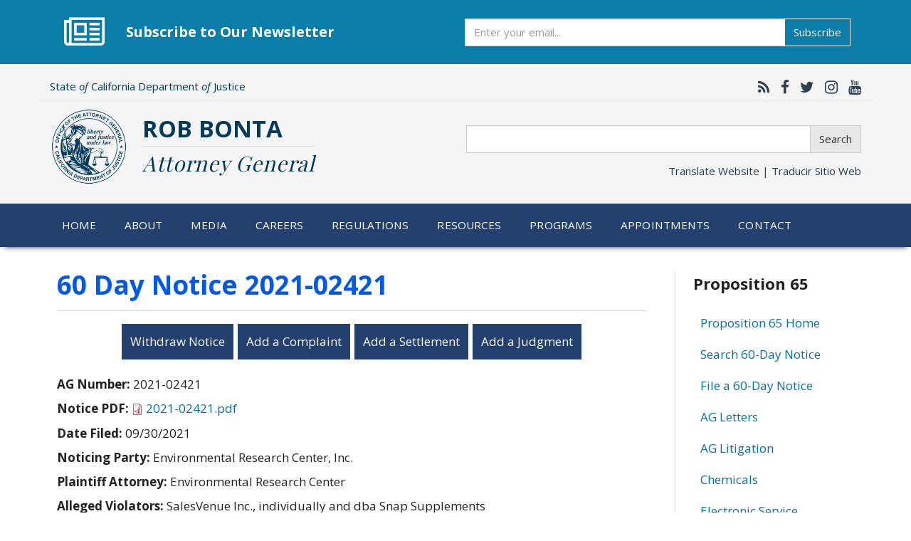

--- FILE ---
content_type: text/html; charset=utf-8
request_url: https://docs.google.com/viewer?url=https://oag.ca.gov/system/files/prop65/notices/2021-02421.pdf&embedded=true
body_size: 2262
content:
<!DOCTYPE html><html lang="en" dir="ltr"><head><title>2021-02421.pdf</title><link rel="stylesheet" type="text/css" href="//www.gstatic.com/_/apps-viewer/_/ss/k=apps-viewer.standalone.vzKgvMed-Gs.L.W.O/am=AAQD/d=0/rs=AC2dHMLD5zb8j62TiGE8IPE3mdAlhWuBGg" nonce="oH9W4JzLLB_lzW-zRBZWVQ"/></head><body><div class="ndfHFb-c4YZDc ndfHFb-c4YZDc-AHmuwe-Hr88gd-OWB6Me dif24c vhoiae LgGVmb bvmRsc ndfHFb-c4YZDc-TSZdd ndfHFb-c4YZDc-TJEFFc ndfHFb-c4YZDc-vyDMJf-aZ2wEe ndfHFb-c4YZDc-i5oIFb ndfHFb-c4YZDc-uoC0bf ndfHFb-c4YZDc-e1YmVc" aria-label="Showing viewer."><div class="ndfHFb-c4YZDc-zTETae"></div><div class="ndfHFb-c4YZDc-JNEHMb"></div><div class="ndfHFb-c4YZDc-K9a4Re"><div class="ndfHFb-c4YZDc-E7ORLb-LgbsSe ndfHFb-c4YZDc-LgbsSe-OWB6Me" aria-label="Previous"><div class="ndfHFb-c4YZDc-DH6Rkf-AHe6Kc"><div class="ndfHFb-c4YZDc-Bz112c ndfHFb-c4YZDc-DH6Rkf-Bz112c"></div></div></div><div class="ndfHFb-c4YZDc-tJiF1e-LgbsSe ndfHFb-c4YZDc-LgbsSe-OWB6Me" aria-label="Next"><div class="ndfHFb-c4YZDc-DH6Rkf-AHe6Kc"><div class="ndfHFb-c4YZDc-Bz112c ndfHFb-c4YZDc-DH6Rkf-Bz112c"></div></div></div><div class="ndfHFb-c4YZDc-q77wGc"></div><div class="ndfHFb-c4YZDc-K9a4Re-nKQ6qf ndfHFb-c4YZDc-TvD9Pc-qnnXGd" role="main"><div class="ndfHFb-c4YZDc-EglORb-ge6pde ndfHFb-c4YZDc-K9a4Re-ge6pde-Ne3sFf" role="status" tabindex="-1" aria-label="Loading"><div class="ndfHFb-c4YZDc-EglORb-ge6pde-RJLb9c ndfHFb-c4YZDc-AHmuwe-wcotoc-zTETae"><div class="ndfHFb-aZ2wEe" dir="ltr"><div class="ndfHFb-vyDMJf-aZ2wEe auswjd"><div class="aZ2wEe-pbTTYe aZ2wEe-v3pZbf"><div class="aZ2wEe-LkdAo-e9ayKc aZ2wEe-LK5yu"><div class="aZ2wEe-LkdAo aZ2wEe-hj4D6d"></div></div><div class="aZ2wEe-pehrl-TpMipd"><div class="aZ2wEe-LkdAo aZ2wEe-hj4D6d"></div></div><div class="aZ2wEe-LkdAo-e9ayKc aZ2wEe-qwU8Me"><div class="aZ2wEe-LkdAo aZ2wEe-hj4D6d"></div></div></div><div class="aZ2wEe-pbTTYe aZ2wEe-oq6NAc"><div class="aZ2wEe-LkdAo-e9ayKc aZ2wEe-LK5yu"><div class="aZ2wEe-LkdAo aZ2wEe-hj4D6d"></div></div><div class="aZ2wEe-pehrl-TpMipd"><div class="aZ2wEe-LkdAo aZ2wEe-hj4D6d"></div></div><div class="aZ2wEe-LkdAo-e9ayKc aZ2wEe-qwU8Me"><div class="aZ2wEe-LkdAo aZ2wEe-hj4D6d"></div></div></div><div class="aZ2wEe-pbTTYe aZ2wEe-gS7Ybc"><div class="aZ2wEe-LkdAo-e9ayKc aZ2wEe-LK5yu"><div class="aZ2wEe-LkdAo aZ2wEe-hj4D6d"></div></div><div class="aZ2wEe-pehrl-TpMipd"><div class="aZ2wEe-LkdAo aZ2wEe-hj4D6d"></div></div><div class="aZ2wEe-LkdAo-e9ayKc aZ2wEe-qwU8Me"><div class="aZ2wEe-LkdAo aZ2wEe-hj4D6d"></div></div></div><div class="aZ2wEe-pbTTYe aZ2wEe-nllRtd"><div class="aZ2wEe-LkdAo-e9ayKc aZ2wEe-LK5yu"><div class="aZ2wEe-LkdAo aZ2wEe-hj4D6d"></div></div><div class="aZ2wEe-pehrl-TpMipd"><div class="aZ2wEe-LkdAo aZ2wEe-hj4D6d"></div></div><div class="aZ2wEe-LkdAo-e9ayKc aZ2wEe-qwU8Me"><div class="aZ2wEe-LkdAo aZ2wEe-hj4D6d"></div></div></div></div></div></div><span class="ndfHFb-c4YZDc-EglORb-ge6pde-fmcmS ndfHFb-c4YZDc-AHmuwe-wcotoc-zTETae" aria-hidden="true">Loading&hellip;</span></div><div class="ndfHFb-c4YZDc-ujibv-nUpftc"><img class="ndfHFb-c4YZDc-ujibv-JUCs7e" src="/viewerng/thumb?ds=[base64]%3D&amp;ck=lantern&amp;dsmi=unknown&amp;authuser&amp;w=800&amp;webp=true&amp;p=proj"/></div></div></div></div><script nonce="tROa7uwQNMnmNAkKx-RZig">/*

 Copyright The Closure Library Authors.
 SPDX-License-Identifier: Apache-2.0
*/
function c(a,e,f){a._preloadFailed||a.complete&&a.naturalWidth===void 0?f():a.complete&&a.naturalWidth?e():(a.addEventListener("load",function(){e()},!1),a.addEventListener("error",function(){f()},!1))}
for(var d=function(a,e,f,k){function l(){b.style.display="none"}var g=document.body.getElementsByClassName(a)[0];if(k)var b=document.getElementById(k);else{if(!g)return;b=g.getElementsByClassName(f)[0];if(!b)return}b._preloadStartTime=Date.now();b.onerror=function(){this._preloadFailed=!0};c(b,function(){b.naturalWidth<800?l():(b._preloadEndTime||(b._preloadEndTime=Date.now()),e&&(g.getElementsByClassName(e)[0].style.display="none"))},l)},h=["_initStaticViewer"],m=this||self,n;h.length&&(n=h.shift());)h.length||
d===void 0?m=m[n]&&m[n]!==Object.prototype[n]?m[n]:m[n]={}:m[n]=d;
</script><script nonce="tROa7uwQNMnmNAkKx-RZig">_initStaticViewer('ndfHFb-c4YZDc-K9a4Re-nKQ6qf','ndfHFb-c4YZDc-EglORb-ge6pde','ndfHFb-c4YZDc-ujibv-JUCs7e')</script><script type="text/javascript" charset="UTF-8" src="//www.gstatic.com/_/apps-viewer/_/js/k=apps-viewer.standalone.en_US.8tZBXSLVE10.O/am=AAQD/d=1/rs=AC2dHMJgfF1AL81J8zrqzn3m1kkDpv_iVA/m=main" nonce="tROa7uwQNMnmNAkKx-RZig"></script><script type="text/javascript" src="https://apis.google.com/js/client.js" nonce="tROa7uwQNMnmNAkKx-RZig"></script><script type="text/javascript" nonce="tROa7uwQNMnmNAkKx-RZig">_init([["0",null,null,null,null,2,null,null,null,null,0,[1],null,null,null,"https://drive.google.com",null,null,null,null,null,null,null,null,null,null,null,null,null,null,null,null,[["core-744-RC1","prod"],12,1,1],null,null,null,null,[null,null,null,null,"https://accounts.google.com/ServiceLogin?passive\u003d1209600\u0026continue\u003dhttps://docs.google.com/viewer?url%3Dhttps://oag.ca.gov/system/files/prop65/notices/2021-02421.pdf%26embedded%3Dtrue\u0026hl\u003den-US\u0026followup\u003dhttps://docs.google.com/viewer?url%3Dhttps://oag.ca.gov/system/files/prop65/notices/2021-02421.pdf%26embedded%3Dtrue",null,null,null,0],null,null,null,null,null,null,null,null,null,null,null,null,null,null,null,0,null,null,null,null,null,null,null,null,null,null,null,null,null,null,null,null,null,null,null,null,null,null,null,null,null,null,null,null,null,null,null,null,null,null,null,null,null,null,null,null,null,null,null,null,null,null,null,null,null,null,null,null,null,null,null,null,null,null,null,null,null,null,null,null,null,null,null,null,null,null,null,null,null,null,null,null,null,null,null,null,null,null,null,null,null,null,null,null,1],[null,"2021-02421.pdf","/viewerng/thumb?ds\[base64]%3D\u0026ck\u003dlantern\u0026dsmi\u003dunknown\u0026authuser\u0026w\u003d800\u0026webp\u003dtrue\u0026p\u003dproj",null,null,null,null,null,null,"/viewerng/upload?ds\[base64]%3D\u0026ck\u003dlantern\u0026dsmi\u003dunknown\u0026authuser\u0026p\u003dproj",null,"application/pdf",null,null,1,null,"/viewerng/viewer?url\u003dhttps://oag.ca.gov/system/files/prop65/notices/2021-02421.pdf",null,"https://oag.ca.gov/system/files/prop65/notices/2021-02421.pdf",null,null,0,null,null,null,null,null,"/viewerng/standalone/refresh?url\u003dhttps://oag.ca.gov/system/files/prop65/notices/2021-02421.pdf\u0026embedded\u003dtrue",[null,null,"meta?id\u003dACFrOgBWTl53x1Qy97eaWN2DIrbAMRy4UD6j4A9zjvfewE1EuVSgMijTVy_eqCIQ80b3IE1lgGEboveL-yB0W8aYvboCcavPPWIXcDeKfbytAOxsxpjYkpLuCpS7dncDlTkB_H9e07C8ApbXl0EO","img?id\u003dACFrOgBWTl53x1Qy97eaWN2DIrbAMRy4UD6j4A9zjvfewE1EuVSgMijTVy_eqCIQ80b3IE1lgGEboveL-yB0W8aYvboCcavPPWIXcDeKfbytAOxsxpjYkpLuCpS7dncDlTkB_H9e07C8ApbXl0EO","press?id\u003dACFrOgBWTl53x1Qy97eaWN2DIrbAMRy4UD6j4A9zjvfewE1EuVSgMijTVy_eqCIQ80b3IE1lgGEboveL-yB0W8aYvboCcavPPWIXcDeKfbytAOxsxpjYkpLuCpS7dncDlTkB_H9e07C8ApbXl0EO","status?id\u003dACFrOgBWTl53x1Qy97eaWN2DIrbAMRy4UD6j4A9zjvfewE1EuVSgMijTVy_eqCIQ80b3IE1lgGEboveL-yB0W8aYvboCcavPPWIXcDeKfbytAOxsxpjYkpLuCpS7dncDlTkB_H9e07C8ApbXl0EO","https://doc-04-bk-apps-viewer.googleusercontent.com/viewer/secure/pdf/3nb9bdfcv3e2h2k1cmql0ee9cvc5lole/837p48cg7rpalet52k6a8pghpl9u4rfo/1769007750000/lantern/*/ACFrOgBWTl53x1Qy97eaWN2DIrbAMRy4UD6j4A9zjvfewE1EuVSgMijTVy_eqCIQ80b3IE1lgGEboveL-yB0W8aYvboCcavPPWIXcDeKfbytAOxsxpjYkpLuCpS7dncDlTkB_H9e07C8ApbXl0EO",null,"presspage?id\u003dACFrOgBWTl53x1Qy97eaWN2DIrbAMRy4UD6j4A9zjvfewE1EuVSgMijTVy_eqCIQ80b3IE1lgGEboveL-yB0W8aYvboCcavPPWIXcDeKfbytAOxsxpjYkpLuCpS7dncDlTkB_H9e07C8ApbXl0EO"],null,null,null,"pdf"],"","",2]);</script></body></html>